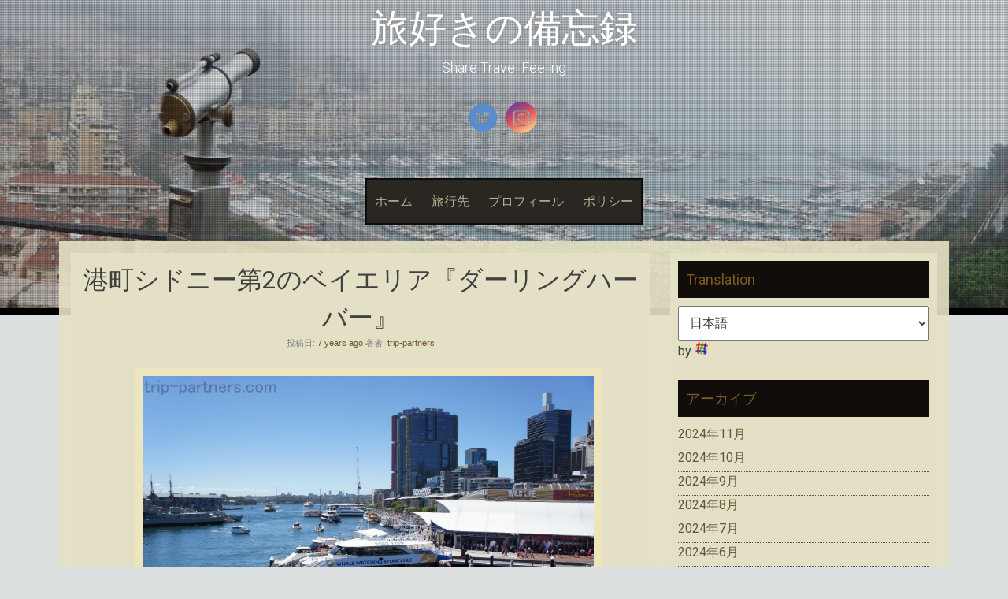

--- FILE ---
content_type: text/html; charset=UTF-8
request_url: https://www.booking.com/flexiproduct.html?product=map&w=100%25&h=590&lang=en-US%40posix&aid=1700519&target_aid=1700519&dest_id=0&dest_type=landmark&fid=1770028403537&latitude=-33.87488&longitude=151.2009&landmark_name=Darling%20Harbour&mwhsb=1&affiliate-link=widget1&
body_size: 1820
content:
<!DOCTYPE html>
<html lang="en">
<head>
    <meta charset="utf-8">
    <meta name="viewport" content="width=device-width, initial-scale=1">
    <title></title>
    <style>
        body {
            font-family: "Arial";
        }
    </style>
    <script type="text/javascript">
    window.awsWafCookieDomainList = ['booking.com'];
    window.gokuProps = {
"key":"AQIDAHjcYu/GjX+QlghicBgQ/7bFaQZ+m5FKCMDnO+vTbNg96AEYu9KlIH1uFG9YYkahiRf7AAAAfjB8BgkqhkiG9w0BBwagbzBtAgEAMGgGCSqGSIb3DQEHATAeBglghkgBZQMEAS4wEQQMQ9T3cDcw+r/kDAqrAgEQgDuFtlVWMcdBTJNubbWyYnFs86RLeZ/0Xzz4PIaBvbJbUNeY6PO6NNrI91dYimekTQmv0N7nMLL7SwSdxQ==",
          "iv":"A6x+YQCJaQAAKb+g",
          "context":"XacrS8yRl5eZL4k1FMlVm7Hv1wuUyrR9yTIjmzp2mbSnW/qqVZ77RkuQMeZjlp1xbgI1mnfxWGngTIZtjSit5CXaEUz/55+UwOQTL0IZZWNSyngzag5MnudusiAfUwd7maVjK5Mek17zdMfViDH5kWNixlPe6CAlQL4HhzgrFG6jQxQYJyf9pyRN9psRBGCrQkx0dzSyz8qjTY8Ge5M78a9q0lYr6qtlrX6mij9JmeVw6UtU11TwYkemsqaaWEw6BwXIZiVN8s+y70weqPurg521MCoX/xoFQGSnTi/J1mTv09bLt5kwO2DKIhUKdiBBL4Q57beebpaCOZETSa0u2ThlXoY/goGdPQAt2NDzjRGBKAqHZl5G0A=="
};
    </script>
    <script src="https://d8c14d4960ca.337f8b16.us-east-2.token.awswaf.com/d8c14d4960ca/a18a4859af9c/f81f84a03d17/challenge.js"></script>
</head>
<body>
    <div id="challenge-container"></div>
    <script type="text/javascript">
        AwsWafIntegration.saveReferrer();
        AwsWafIntegration.checkForceRefresh().then((forceRefresh) => {
            if (forceRefresh) {
                AwsWafIntegration.forceRefreshToken().then(() => {
                    window.location.reload(true);
                });
            } else {
                AwsWafIntegration.getToken().then(() => {
                    window.location.reload(true);
                });
            }
        });
    </script>
    <noscript>
        <h1>JavaScript is disabled</h1>
        In order to continue, we need to verify that you're not a robot.
        This requires JavaScript. Enable JavaScript and then reload the page.
    </noscript>
</body>
</html>

--- FILE ---
content_type: text/html; charset=utf-8
request_url: https://www.google.com/recaptcha/api2/aframe
body_size: 264
content:
<!DOCTYPE HTML><html><head><meta http-equiv="content-type" content="text/html; charset=UTF-8"></head><body><script nonce="Twmou8Ny-IZ-cFHcFh2cbA">/** Anti-fraud and anti-abuse applications only. See google.com/recaptcha */ try{var clients={'sodar':'https://pagead2.googlesyndication.com/pagead/sodar?'};window.addEventListener("message",function(a){try{if(a.source===window.parent){var b=JSON.parse(a.data);var c=clients[b['id']];if(c){var d=document.createElement('img');d.src=c+b['params']+'&rc='+(localStorage.getItem("rc::a")?sessionStorage.getItem("rc::b"):"");window.document.body.appendChild(d);sessionStorage.setItem("rc::e",parseInt(sessionStorage.getItem("rc::e")||0)+1);localStorage.setItem("rc::h",'1770028407089');}}}catch(b){}});window.parent.postMessage("_grecaptcha_ready", "*");}catch(b){}</script></body></html>